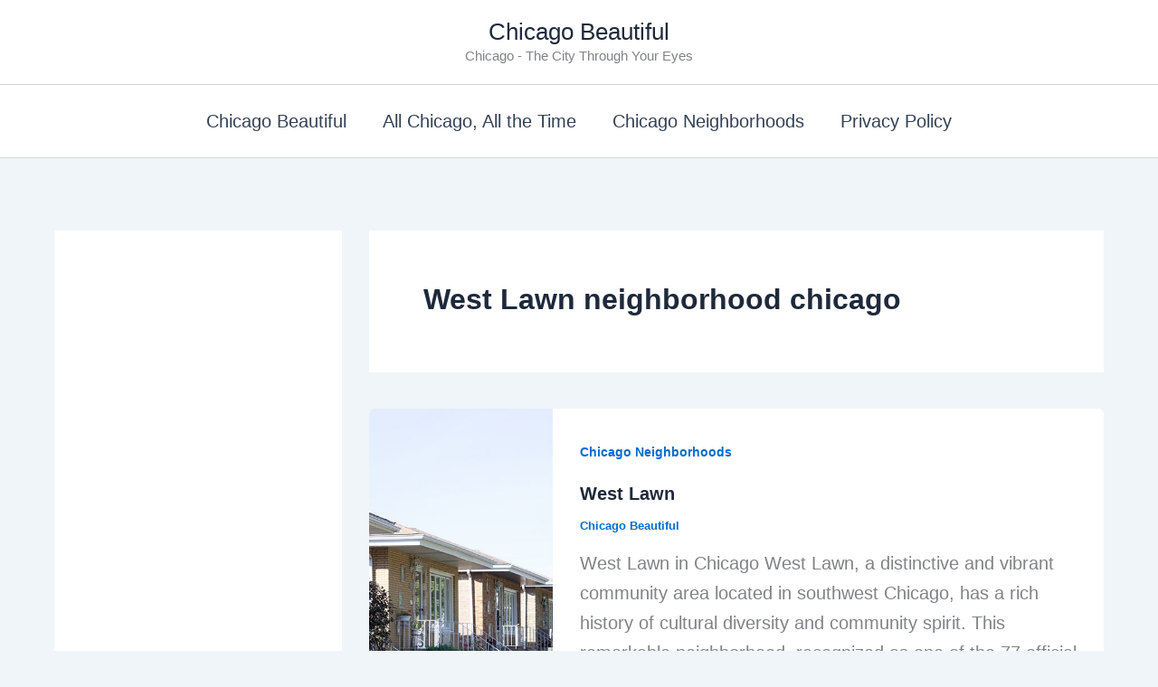

--- FILE ---
content_type: text/html; charset=utf-8
request_url: https://www.google.com/recaptcha/api2/aframe
body_size: 267
content:
<!DOCTYPE HTML><html><head><meta http-equiv="content-type" content="text/html; charset=UTF-8"></head><body><script nonce="SzEEhBAy3p5iSwcpkn2Wuw">/** Anti-fraud and anti-abuse applications only. See google.com/recaptcha */ try{var clients={'sodar':'https://pagead2.googlesyndication.com/pagead/sodar?'};window.addEventListener("message",function(a){try{if(a.source===window.parent){var b=JSON.parse(a.data);var c=clients[b['id']];if(c){var d=document.createElement('img');d.src=c+b['params']+'&rc='+(localStorage.getItem("rc::a")?sessionStorage.getItem("rc::b"):"");window.document.body.appendChild(d);sessionStorage.setItem("rc::e",parseInt(sessionStorage.getItem("rc::e")||0)+1);localStorage.setItem("rc::h",'1769303912092');}}}catch(b){}});window.parent.postMessage("_grecaptcha_ready", "*");}catch(b){}</script></body></html>

--- FILE ---
content_type: application/javascript; charset=utf-8
request_url: https://fundingchoicesmessages.google.com/f/AGSKWxV6LFwKUgQeX-hb_ioyeXrDca0Ys8gp7EwbOLXNg1kocgaVUR3jBEeoJO-YG_V2-uUmzsc4skJERDFra7l7dLmUH3YIOAxPoe5BEoBD6ylCB6AwZzuqRm_X-3UBV1xxFAJ7SetchZ8nwWieEZGZPDB9Y2zQWqlaRLOQZbzjQ0oyVgieJyydyud1gjgj/_/marginaleadservlet?/adbanner2.-468x60//ad_video.htm.ads4-
body_size: -1289
content:
window['fc6225c1-c0ad-4f9e-b7a4-bc31dff67014'] = true;